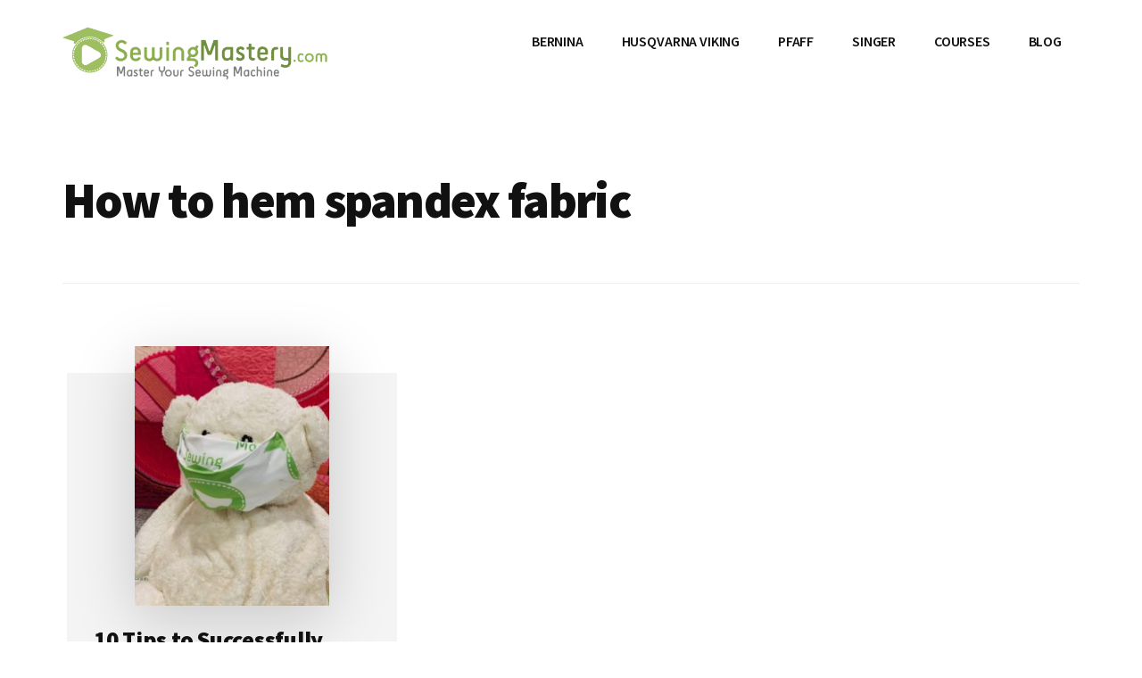

--- FILE ---
content_type: text/html; charset=UTF-8
request_url: https://sewingmastery.com/tag/how-to-hem-spandex-fabric/
body_size: 9096
content:
<!DOCTYPE html>
<html dir="ltr" lang="en-US" prefix="og: https://ogp.me/ns#">
<head >
<meta charset="UTF-8" />
<meta name="viewport" content="width=device-width, initial-scale=1" />
<title>How to hem spandex fabric | Sewing Mastery</title>
	<style>img:is([sizes="auto" i], [sizes^="auto," i]) { contain-intrinsic-size: 3000px 1500px }</style>
	
		<!-- All in One SEO 4.8.3.2 - aioseo.com -->
	<meta name="robots" content="max-image-preview:large" />
	<meta name="keywords" content="best sewing machine for lycra,how to edge lycra,how to hem spandex fabric,how to sew lycra on a sewing machine,how to sew lycra on an overlock,how to sew on lycra,how to sew spandex,how to sew spandex leggings,how to sew spandex on a sewing machine,how to sew spandex on an overlock,how to sew stretch fabric,lycra fabric,needles for sewing lycra fabric,needles for sewing spandex,sewing machine settings for spandex,sewing machine settings for stretchy fabric,thread for sewing spandex" />
	<link rel="canonical" href="https://sewingmastery.com/tag/how-to-hem-spandex-fabric/" />
	<meta name="generator" content="All in One SEO (AIOSEO) 4.8.3.2" />
		<script type="application/ld+json" class="aioseo-schema">
			{"@context":"https:\/\/schema.org","@graph":[{"@type":"BreadcrumbList","@id":"https:\/\/sewingmastery.com\/tag\/how-to-hem-spandex-fabric\/#breadcrumblist","itemListElement":[{"@type":"ListItem","@id":"https:\/\/sewingmastery.com#listItem","position":1,"name":"Home","item":"https:\/\/sewingmastery.com","nextItem":{"@type":"ListItem","@id":"https:\/\/sewingmastery.com\/tag\/how-to-hem-spandex-fabric\/#listItem","name":"How to hem spandex fabric"}},{"@type":"ListItem","@id":"https:\/\/sewingmastery.com\/tag\/how-to-hem-spandex-fabric\/#listItem","position":2,"name":"How to hem spandex fabric","previousItem":{"@type":"ListItem","@id":"https:\/\/sewingmastery.com#listItem","name":"Home"}}]},{"@type":"CollectionPage","@id":"https:\/\/sewingmastery.com\/tag\/how-to-hem-spandex-fabric\/#collectionpage","url":"https:\/\/sewingmastery.com\/tag\/how-to-hem-spandex-fabric\/","name":"How to hem spandex fabric | Sewing Mastery","inLanguage":"en-US","isPartOf":{"@id":"https:\/\/sewingmastery.com\/#website"},"breadcrumb":{"@id":"https:\/\/sewingmastery.com\/tag\/how-to-hem-spandex-fabric\/#breadcrumblist"}},{"@type":"Organization","@id":"https:\/\/sewingmastery.com\/#organization","name":"SewingMastery.com","description":"Master Your Sewing Machine","url":"https:\/\/sewingmastery.com\/","logo":{"@type":"ImageObject","url":"https:\/\/sewingmastery.com\/wp-content\/uploads\/2016\/11\/sewing-master-header-logo-300x78.png","@id":"https:\/\/sewingmastery.com\/tag\/how-to-hem-spandex-fabric\/#organizationLogo","width":300,"height":78},"image":{"@id":"https:\/\/sewingmastery.com\/tag\/how-to-hem-spandex-fabric\/#organizationLogo"},"sameAs":["https:\/\/www.facebook.com\/SewingMastery\/","https:\/\/twitter.com\/SewingMastery","https:\/\/www.instagram.com\/sewingmastery\/","https:\/\/www.youtube.com\/heirloomcreations"]},{"@type":"WebSite","@id":"https:\/\/sewingmastery.com\/#website","url":"https:\/\/sewingmastery.com\/","name":"Sewing Mastery","description":"Master Your Sewing Machine","inLanguage":"en-US","publisher":{"@id":"https:\/\/sewingmastery.com\/#organization"}}]}
		</script>
		<!-- All in One SEO -->

<link rel='dns-prefetch' href='//www.googletagmanager.com' />
<link rel='dns-prefetch' href='//fonts.googleapis.com' />
<link rel="alternate" type="application/rss+xml" title="Sewing Mastery &raquo; Feed" href="https://sewingmastery.com/feed/" />
<link rel="alternate" type="application/rss+xml" title="Sewing Mastery &raquo; Comments Feed" href="https://sewingmastery.com/comments/feed/" />
<link rel="alternate" type="application/rss+xml" title="Sewing Mastery &raquo; How to hem spandex fabric Tag Feed" href="https://sewingmastery.com/tag/how-to-hem-spandex-fabric/feed/" />
<script>
window._wpemojiSettings = {"baseUrl":"https:\/\/s.w.org\/images\/core\/emoji\/16.0.1\/72x72\/","ext":".png","svgUrl":"https:\/\/s.w.org\/images\/core\/emoji\/16.0.1\/svg\/","svgExt":".svg","source":{"concatemoji":"https:\/\/sewingmastery.com\/wp-includes\/js\/wp-emoji-release.min.js?ver=6.8.3"}};
/*! This file is auto-generated */
!function(s,n){var o,i,e;function c(e){try{var t={supportTests:e,timestamp:(new Date).valueOf()};sessionStorage.setItem(o,JSON.stringify(t))}catch(e){}}function p(e,t,n){e.clearRect(0,0,e.canvas.width,e.canvas.height),e.fillText(t,0,0);var t=new Uint32Array(e.getImageData(0,0,e.canvas.width,e.canvas.height).data),a=(e.clearRect(0,0,e.canvas.width,e.canvas.height),e.fillText(n,0,0),new Uint32Array(e.getImageData(0,0,e.canvas.width,e.canvas.height).data));return t.every(function(e,t){return e===a[t]})}function u(e,t){e.clearRect(0,0,e.canvas.width,e.canvas.height),e.fillText(t,0,0);for(var n=e.getImageData(16,16,1,1),a=0;a<n.data.length;a++)if(0!==n.data[a])return!1;return!0}function f(e,t,n,a){switch(t){case"flag":return n(e,"\ud83c\udff3\ufe0f\u200d\u26a7\ufe0f","\ud83c\udff3\ufe0f\u200b\u26a7\ufe0f")?!1:!n(e,"\ud83c\udde8\ud83c\uddf6","\ud83c\udde8\u200b\ud83c\uddf6")&&!n(e,"\ud83c\udff4\udb40\udc67\udb40\udc62\udb40\udc65\udb40\udc6e\udb40\udc67\udb40\udc7f","\ud83c\udff4\u200b\udb40\udc67\u200b\udb40\udc62\u200b\udb40\udc65\u200b\udb40\udc6e\u200b\udb40\udc67\u200b\udb40\udc7f");case"emoji":return!a(e,"\ud83e\udedf")}return!1}function g(e,t,n,a){var r="undefined"!=typeof WorkerGlobalScope&&self instanceof WorkerGlobalScope?new OffscreenCanvas(300,150):s.createElement("canvas"),o=r.getContext("2d",{willReadFrequently:!0}),i=(o.textBaseline="top",o.font="600 32px Arial",{});return e.forEach(function(e){i[e]=t(o,e,n,a)}),i}function t(e){var t=s.createElement("script");t.src=e,t.defer=!0,s.head.appendChild(t)}"undefined"!=typeof Promise&&(o="wpEmojiSettingsSupports",i=["flag","emoji"],n.supports={everything:!0,everythingExceptFlag:!0},e=new Promise(function(e){s.addEventListener("DOMContentLoaded",e,{once:!0})}),new Promise(function(t){var n=function(){try{var e=JSON.parse(sessionStorage.getItem(o));if("object"==typeof e&&"number"==typeof e.timestamp&&(new Date).valueOf()<e.timestamp+604800&&"object"==typeof e.supportTests)return e.supportTests}catch(e){}return null}();if(!n){if("undefined"!=typeof Worker&&"undefined"!=typeof OffscreenCanvas&&"undefined"!=typeof URL&&URL.createObjectURL&&"undefined"!=typeof Blob)try{var e="postMessage("+g.toString()+"("+[JSON.stringify(i),f.toString(),p.toString(),u.toString()].join(",")+"));",a=new Blob([e],{type:"text/javascript"}),r=new Worker(URL.createObjectURL(a),{name:"wpTestEmojiSupports"});return void(r.onmessage=function(e){c(n=e.data),r.terminate(),t(n)})}catch(e){}c(n=g(i,f,p,u))}t(n)}).then(function(e){for(var t in e)n.supports[t]=e[t],n.supports.everything=n.supports.everything&&n.supports[t],"flag"!==t&&(n.supports.everythingExceptFlag=n.supports.everythingExceptFlag&&n.supports[t]);n.supports.everythingExceptFlag=n.supports.everythingExceptFlag&&!n.supports.flag,n.DOMReady=!1,n.readyCallback=function(){n.DOMReady=!0}}).then(function(){return e}).then(function(){var e;n.supports.everything||(n.readyCallback(),(e=n.source||{}).concatemoji?t(e.concatemoji):e.wpemoji&&e.twemoji&&(t(e.twemoji),t(e.wpemoji)))}))}((window,document),window._wpemojiSettings);
</script>
<link rel='stylesheet' id='genesis-blocks-style-css-css' href='https://sewingmastery.com/wp-content/plugins/genesis-blocks/dist/style-blocks.build.css?ver=1744728698' media='all' />
<link rel='stylesheet' id='authority-pro-css' href='https://sewingmastery.com/wp-content/themes/authority-pro/style.css?ver=1.5.0' media='all' />
<style id='authority-pro-inline-css'>

		.single .content .entry-content > p:first-of-type {
			color: #111111;
			font-size: 20px;
			font-style: italic;
			line-height: 1.7;
			margin: 0 0 35px;
		}
		
		a,
		h4,
		h5,
		button,
		input[type="button"],
		input[type="reset"],
		input[type="submit"],		
		.authority-subtitle,
		.button,
		.genesis-nav-menu .highlight a,
		.more-link,
		.entry-title a:focus,
		.entry-title a:hover,
		.genesis-nav-menu a:focus,
		.genesis-nav-menu a:hover,
		.genesis-nav-menu .current-menu-item > a,
		.genesis-nav-menu .sub-menu .current-menu-item > a:focus,
		.genesis-nav-menu .sub-menu .current-menu-item > a:hover,
		.genesis-responsive-menu .genesis-nav-menu a:focus,
		.genesis-responsive-menu .genesis-nav-menu a:hover,
		.menu-toggle:focus,
		.menu-toggle:hover,
		.site-container div.wpforms-container-full .wpforms-form input[type="submit"],
		.site-container div.wpforms-container-full .wpforms-form button[type="submit"],
		.sub-menu-toggle:focus,
		.sub-menu-toggle:hover {
			color: #a6bc67;
		}

		button,
		input[type="button"],
		input[type="reset"],
		input[type="submit"],
		.button,
		.genesis-nav-menu .highlight a,
		.more-link,
		.site-container div.wpforms-container-full .wpforms-form input[type="submit"],
		.site-container div.wpforms-container-full .wpforms-form button[type="submit"] {
			border-color: #a6bc67;
		}

		.enews-widget::after,
		.sidebar .enews-widget:nth-child(2n+1)::after {
			background: #a6bc67;
		}

		button.primary,
		input[type="button"].primary,
		input[type="reset"].primary,
		input[type="submit"].primary,
		.authority-top-banner,
		.button.primary,
		.more-link,
		.sidebar .enews-widget input[type="submit"],
		.enews-widget input[type="submit"] {
			background-color: #a6bc67;
			color: #000000;
		}

		.authority-top-banner a,
		.authority-top-banner a:focus,
		.authority-top-banner a:hover,
		#authority-top-banner-close,
		#authority-top-banner-close:focus,
		#authority-top-banner-close:hover {
			color: #000000;
		}

		.archive-pagination .pagination-next > a,
		.archive-pagination .pagination-previous > a,
		.menu-toggle,
		.sub-menu-toggle {
			border-color: #a6bc67;
			color: #a6bc67;
		}

		a.button:focus,
		a.button:hover,
		button:focus,
		button:hover,
		input[type="button"]:focus,
		input[type="button"]:hover,
		input[type="reset"]:focus,
		input[type="reset"]:hover,
		input[type="submit"]:focus,
		input[type="submit"]:hover,
		.archive-pagination li a:focus,
		.archive-pagination li a:hover,
		.archive-pagination .active a,
		.archive-pagination .pagination-next > a:focus,
		.archive-pagination .pagination-next > a:hover,
		.archive-pagination .pagination-previous > a:focus,
		.archive-pagination .pagination-previous > a:hover,
		.button:focus,
		.button:hover,
		.enews-widget input[type="submit"]:focus,
		.enews-widget input[type="submit"]:hover,
		.genesis-nav-menu .highlight a:focus,
		.genesis-nav-menu .highlight a:hover,
		.menu-toggle:focus,
		.menu-toggle:hover,
		.more-link:focus,
		.more-link:hover,
		.sidebar .enews-widget input[type="submit"]:focus,
		.sidebar .enews-widget input[type="submit"]:hover,
		.site-container div.wpforms-container-full .wpforms-form input[type="submit"]:focus,
		.site-container div.wpforms-container-full .wpforms-form input[type="submit"]:hover,
		.site-container div.wpforms-container-full .wpforms-form button[type="submit"]:focus,
		.site-container div.wpforms-container-full .wpforms-form button[type="submit"]:hover,
		.sub-menu-toggle:focus,
		.sub-menu-toggle:hover {
			background-color: #bad07b;
			border-color: #bad07b;
			color: #000000;
		}
		
</style>
<style id='wp-emoji-styles-inline-css'>

	img.wp-smiley, img.emoji {
		display: inline !important;
		border: none !important;
		box-shadow: none !important;
		height: 1em !important;
		width: 1em !important;
		margin: 0 0.07em !important;
		vertical-align: -0.1em !important;
		background: none !important;
		padding: 0 !important;
	}
</style>
<link rel='stylesheet' id='wp-block-library-css' href='https://sewingmastery.com/wp-includes/css/dist/block-library/style.min.css?ver=6.8.3' media='all' />
<style id='classic-theme-styles-inline-css'>
/*! This file is auto-generated */
.wp-block-button__link{color:#fff;background-color:#32373c;border-radius:9999px;box-shadow:none;text-decoration:none;padding:calc(.667em + 2px) calc(1.333em + 2px);font-size:1.125em}.wp-block-file__button{background:#32373c;color:#fff;text-decoration:none}
</style>
<style id='global-styles-inline-css'>
:root{--wp--preset--aspect-ratio--square: 1;--wp--preset--aspect-ratio--4-3: 4/3;--wp--preset--aspect-ratio--3-4: 3/4;--wp--preset--aspect-ratio--3-2: 3/2;--wp--preset--aspect-ratio--2-3: 2/3;--wp--preset--aspect-ratio--16-9: 16/9;--wp--preset--aspect-ratio--9-16: 9/16;--wp--preset--color--black: #000000;--wp--preset--color--cyan-bluish-gray: #abb8c3;--wp--preset--color--white: #ffffff;--wp--preset--color--pale-pink: #f78da7;--wp--preset--color--vivid-red: #cf2e2e;--wp--preset--color--luminous-vivid-orange: #ff6900;--wp--preset--color--luminous-vivid-amber: #fcb900;--wp--preset--color--light-green-cyan: #7bdcb5;--wp--preset--color--vivid-green-cyan: #00d084;--wp--preset--color--pale-cyan-blue: #8ed1fc;--wp--preset--color--vivid-cyan-blue: #0693e3;--wp--preset--color--vivid-purple: #9b51e0;--wp--preset--color--theme-primary: #a6bc67;--wp--preset--gradient--vivid-cyan-blue-to-vivid-purple: linear-gradient(135deg,rgba(6,147,227,1) 0%,rgb(155,81,224) 100%);--wp--preset--gradient--light-green-cyan-to-vivid-green-cyan: linear-gradient(135deg,rgb(122,220,180) 0%,rgb(0,208,130) 100%);--wp--preset--gradient--luminous-vivid-amber-to-luminous-vivid-orange: linear-gradient(135deg,rgba(252,185,0,1) 0%,rgba(255,105,0,1) 100%);--wp--preset--gradient--luminous-vivid-orange-to-vivid-red: linear-gradient(135deg,rgba(255,105,0,1) 0%,rgb(207,46,46) 100%);--wp--preset--gradient--very-light-gray-to-cyan-bluish-gray: linear-gradient(135deg,rgb(238,238,238) 0%,rgb(169,184,195) 100%);--wp--preset--gradient--cool-to-warm-spectrum: linear-gradient(135deg,rgb(74,234,220) 0%,rgb(151,120,209) 20%,rgb(207,42,186) 40%,rgb(238,44,130) 60%,rgb(251,105,98) 80%,rgb(254,248,76) 100%);--wp--preset--gradient--blush-light-purple: linear-gradient(135deg,rgb(255,206,236) 0%,rgb(152,150,240) 100%);--wp--preset--gradient--blush-bordeaux: linear-gradient(135deg,rgb(254,205,165) 0%,rgb(254,45,45) 50%,rgb(107,0,62) 100%);--wp--preset--gradient--luminous-dusk: linear-gradient(135deg,rgb(255,203,112) 0%,rgb(199,81,192) 50%,rgb(65,88,208) 100%);--wp--preset--gradient--pale-ocean: linear-gradient(135deg,rgb(255,245,203) 0%,rgb(182,227,212) 50%,rgb(51,167,181) 100%);--wp--preset--gradient--electric-grass: linear-gradient(135deg,rgb(202,248,128) 0%,rgb(113,206,126) 100%);--wp--preset--gradient--midnight: linear-gradient(135deg,rgb(2,3,129) 0%,rgb(40,116,252) 100%);--wp--preset--font-size--small: 12px;--wp--preset--font-size--medium: 20px;--wp--preset--font-size--large: 20px;--wp--preset--font-size--x-large: 42px;--wp--preset--font-size--normal: 16px;--wp--preset--font-size--larger: 24px;--wp--preset--spacing--20: 0.44rem;--wp--preset--spacing--30: 0.67rem;--wp--preset--spacing--40: 1rem;--wp--preset--spacing--50: 1.5rem;--wp--preset--spacing--60: 2.25rem;--wp--preset--spacing--70: 3.38rem;--wp--preset--spacing--80: 5.06rem;--wp--preset--shadow--natural: 6px 6px 9px rgba(0, 0, 0, 0.2);--wp--preset--shadow--deep: 12px 12px 50px rgba(0, 0, 0, 0.4);--wp--preset--shadow--sharp: 6px 6px 0px rgba(0, 0, 0, 0.2);--wp--preset--shadow--outlined: 6px 6px 0px -3px rgba(255, 255, 255, 1), 6px 6px rgba(0, 0, 0, 1);--wp--preset--shadow--crisp: 6px 6px 0px rgba(0, 0, 0, 1);}:where(.is-layout-flex){gap: 0.5em;}:where(.is-layout-grid){gap: 0.5em;}body .is-layout-flex{display: flex;}.is-layout-flex{flex-wrap: wrap;align-items: center;}.is-layout-flex > :is(*, div){margin: 0;}body .is-layout-grid{display: grid;}.is-layout-grid > :is(*, div){margin: 0;}:where(.wp-block-columns.is-layout-flex){gap: 2em;}:where(.wp-block-columns.is-layout-grid){gap: 2em;}:where(.wp-block-post-template.is-layout-flex){gap: 1.25em;}:where(.wp-block-post-template.is-layout-grid){gap: 1.25em;}.has-black-color{color: var(--wp--preset--color--black) !important;}.has-cyan-bluish-gray-color{color: var(--wp--preset--color--cyan-bluish-gray) !important;}.has-white-color{color: var(--wp--preset--color--white) !important;}.has-pale-pink-color{color: var(--wp--preset--color--pale-pink) !important;}.has-vivid-red-color{color: var(--wp--preset--color--vivid-red) !important;}.has-luminous-vivid-orange-color{color: var(--wp--preset--color--luminous-vivid-orange) !important;}.has-luminous-vivid-amber-color{color: var(--wp--preset--color--luminous-vivid-amber) !important;}.has-light-green-cyan-color{color: var(--wp--preset--color--light-green-cyan) !important;}.has-vivid-green-cyan-color{color: var(--wp--preset--color--vivid-green-cyan) !important;}.has-pale-cyan-blue-color{color: var(--wp--preset--color--pale-cyan-blue) !important;}.has-vivid-cyan-blue-color{color: var(--wp--preset--color--vivid-cyan-blue) !important;}.has-vivid-purple-color{color: var(--wp--preset--color--vivid-purple) !important;}.has-black-background-color{background-color: var(--wp--preset--color--black) !important;}.has-cyan-bluish-gray-background-color{background-color: var(--wp--preset--color--cyan-bluish-gray) !important;}.has-white-background-color{background-color: var(--wp--preset--color--white) !important;}.has-pale-pink-background-color{background-color: var(--wp--preset--color--pale-pink) !important;}.has-vivid-red-background-color{background-color: var(--wp--preset--color--vivid-red) !important;}.has-luminous-vivid-orange-background-color{background-color: var(--wp--preset--color--luminous-vivid-orange) !important;}.has-luminous-vivid-amber-background-color{background-color: var(--wp--preset--color--luminous-vivid-amber) !important;}.has-light-green-cyan-background-color{background-color: var(--wp--preset--color--light-green-cyan) !important;}.has-vivid-green-cyan-background-color{background-color: var(--wp--preset--color--vivid-green-cyan) !important;}.has-pale-cyan-blue-background-color{background-color: var(--wp--preset--color--pale-cyan-blue) !important;}.has-vivid-cyan-blue-background-color{background-color: var(--wp--preset--color--vivid-cyan-blue) !important;}.has-vivid-purple-background-color{background-color: var(--wp--preset--color--vivid-purple) !important;}.has-black-border-color{border-color: var(--wp--preset--color--black) !important;}.has-cyan-bluish-gray-border-color{border-color: var(--wp--preset--color--cyan-bluish-gray) !important;}.has-white-border-color{border-color: var(--wp--preset--color--white) !important;}.has-pale-pink-border-color{border-color: var(--wp--preset--color--pale-pink) !important;}.has-vivid-red-border-color{border-color: var(--wp--preset--color--vivid-red) !important;}.has-luminous-vivid-orange-border-color{border-color: var(--wp--preset--color--luminous-vivid-orange) !important;}.has-luminous-vivid-amber-border-color{border-color: var(--wp--preset--color--luminous-vivid-amber) !important;}.has-light-green-cyan-border-color{border-color: var(--wp--preset--color--light-green-cyan) !important;}.has-vivid-green-cyan-border-color{border-color: var(--wp--preset--color--vivid-green-cyan) !important;}.has-pale-cyan-blue-border-color{border-color: var(--wp--preset--color--pale-cyan-blue) !important;}.has-vivid-cyan-blue-border-color{border-color: var(--wp--preset--color--vivid-cyan-blue) !important;}.has-vivid-purple-border-color{border-color: var(--wp--preset--color--vivid-purple) !important;}.has-vivid-cyan-blue-to-vivid-purple-gradient-background{background: var(--wp--preset--gradient--vivid-cyan-blue-to-vivid-purple) !important;}.has-light-green-cyan-to-vivid-green-cyan-gradient-background{background: var(--wp--preset--gradient--light-green-cyan-to-vivid-green-cyan) !important;}.has-luminous-vivid-amber-to-luminous-vivid-orange-gradient-background{background: var(--wp--preset--gradient--luminous-vivid-amber-to-luminous-vivid-orange) !important;}.has-luminous-vivid-orange-to-vivid-red-gradient-background{background: var(--wp--preset--gradient--luminous-vivid-orange-to-vivid-red) !important;}.has-very-light-gray-to-cyan-bluish-gray-gradient-background{background: var(--wp--preset--gradient--very-light-gray-to-cyan-bluish-gray) !important;}.has-cool-to-warm-spectrum-gradient-background{background: var(--wp--preset--gradient--cool-to-warm-spectrum) !important;}.has-blush-light-purple-gradient-background{background: var(--wp--preset--gradient--blush-light-purple) !important;}.has-blush-bordeaux-gradient-background{background: var(--wp--preset--gradient--blush-bordeaux) !important;}.has-luminous-dusk-gradient-background{background: var(--wp--preset--gradient--luminous-dusk) !important;}.has-pale-ocean-gradient-background{background: var(--wp--preset--gradient--pale-ocean) !important;}.has-electric-grass-gradient-background{background: var(--wp--preset--gradient--electric-grass) !important;}.has-midnight-gradient-background{background: var(--wp--preset--gradient--midnight) !important;}.has-small-font-size{font-size: var(--wp--preset--font-size--small) !important;}.has-medium-font-size{font-size: var(--wp--preset--font-size--medium) !important;}.has-large-font-size{font-size: var(--wp--preset--font-size--large) !important;}.has-x-large-font-size{font-size: var(--wp--preset--font-size--x-large) !important;}
:where(.wp-block-post-template.is-layout-flex){gap: 1.25em;}:where(.wp-block-post-template.is-layout-grid){gap: 1.25em;}
:where(.wp-block-columns.is-layout-flex){gap: 2em;}:where(.wp-block-columns.is-layout-grid){gap: 2em;}
:root :where(.wp-block-pullquote){font-size: 1.5em;line-height: 1.6;}
</style>
<link rel='stylesheet' id='authority-fonts-css' href='//fonts.googleapis.com/css?family=Source+Sans+Pro%3A600%2C700%2C900%7CLibre+Baskerville%3A400%2C400italic%2C700&#038;ver=1.5.0' media='all' />
<link rel='stylesheet' id='dashicons-css' href='https://sewingmastery.com/wp-includes/css/dashicons.min.css?ver=6.8.3' media='all' />
<link rel='stylesheet' id='authority-pro-gutenberg-css' href='https://sewingmastery.com/wp-content/themes/authority-pro/lib/gutenberg/front-end.css?ver=1.5.0' media='all' />
<style id='authority-pro-gutenberg-inline-css'>
.gb-block-post-grid a.gb-block-post-grid-more-link,
.gb-block-post-grid .gb-post-grid-items .gb-block-post-grid-title a:focus,
.gb-block-post-grid .gb-post-grid-items .gb-block-post-grid-title a:hover,
.wp-block-image.vertical-caption figcaption a:focus,
.wp-block-image.vertical-caption figcaption a:hover {
	color: #a6bc67;
}

.site-container .gb-button,
.site-container .gb-newsletter-submit,
.site-container .gb-newsletter-submit:hover,
.site-container .wp-block-button .wp-block-button__link,
.wp-block-media-text .wp-block-media-text__media::after,
.wp-block-image.stylized-background::after {
	background-color: #a6bc67;
}

.site-container .gb-button,
.wp-block-button .wp-block-button__link:not(.has-background),
.wp-block-button .wp-block-button__link:not(.has-background):focus,
.wp-block-button .wp-block-button__link:not(.has-background):hover {
	color: #000000;
}

.site-container .wp-block-button.is-style-outline .wp-block-button__link {
	color: #a6bc67;
}

.site-container .wp-block-button.is-style-outline .wp-block-button__link:focus,
.site-container .wp-block-button.is-style-outline .wp-block-button__link:hover {
	color: #c9df8a;
}

.site-container .wp-block-pullquote.is-style-solid-color {
	background-color: #a6bc67;
}		.site-container .has-small-font-size {
			font-size: 12px;
		}		.site-container .has-normal-font-size {
			font-size: 16px;
		}		.site-container .has-large-font-size {
			font-size: 20px;
		}		.site-container .has-larger-font-size {
			font-size: 24px;
		}		.site-container .has-theme-primary-color,
		.site-container .wp-block-button .wp-block-button__link.has-theme-primary-color,
		.site-container .wp-block-button.is-style-outline .wp-block-button__link.has-theme-primary-color {
			color: #a6bc67;
		}

		.site-container .has-theme-primary-background-color,
		.site-container .wp-block-button .wp-block-button__link.has-theme-primary-background-color,
		.site-container .wp-block-pullquote.is-style-solid-color.has-theme-primary-background-color {
			background-color: #a6bc67;
		}
</style>
<link rel='stylesheet' id='__EPYT__style-css' href='https://sewingmastery.com/wp-content/plugins/youtube-embed-plus-pro/styles/ytprefs.min.css?ver=14.2.3' media='all' />
<style id='__EPYT__style-inline-css'>

                .epyt-gallery-thumb {
                        width: 33.333%;
                }
                
</style>
<link rel='stylesheet' id='__disptype__-css' href='https://sewingmastery.com/wp-content/plugins/youtube-embed-plus-pro/scripts/lity.min.css?ver=14.2.3' media='all' />
<script src="https://sewingmastery.com/wp-includes/js/jquery/jquery.min.js?ver=3.7.1" id="jquery-core-js"></script>
<script src="https://sewingmastery.com/wp-includes/js/jquery/jquery-migrate.min.js?ver=3.4.1" id="jquery-migrate-js"></script>

<!-- Google tag (gtag.js) snippet added by Site Kit -->

<!-- Google Analytics snippet added by Site Kit -->
<script src="https://www.googletagmanager.com/gtag/js?id=G-K0HEBTRD91" id="google_gtagjs-js" async></script>
<script id="google_gtagjs-js-after">
window.dataLayer = window.dataLayer || [];function gtag(){dataLayer.push(arguments);}
gtag("set","linker",{"domains":["sewingmastery.com"]});
gtag("js", new Date());
gtag("set", "developer_id.dZTNiMT", true);
gtag("config", "G-K0HEBTRD91");
</script>

<!-- End Google tag (gtag.js) snippet added by Site Kit -->
<script src="https://sewingmastery.com/wp-content/plugins/youtube-embed-plus-pro/scripts/lity.min.js?ver=14.2.3" id="__dispload__-js"></script>
<script id="__ytprefs__-js-extra">
var _EPYT_ = {"ajaxurl":"https:\/\/sewingmastery.com\/wp-admin\/admin-ajax.php","security":"ab68e0a5b6","gallery_scrolloffset":"20","eppathtoscripts":"https:\/\/sewingmastery.com\/wp-content\/plugins\/youtube-embed-plus-pro\/scripts\/","eppath":"https:\/\/sewingmastery.com\/wp-content\/plugins\/youtube-embed-plus-pro\/","epresponsiveselector":"[\"iframe.__youtube_prefs_widget__\"]","epdovol":"1","version":"14.2.3","evselector":"iframe.__youtube_prefs__[src], iframe[src*=\"youtube.com\/embed\/\"], iframe[src*=\"youtube-nocookie.com\/embed\/\"]","ajax_compat":"","maxres_facade":"eager","ytapi_load":"light","pause_others":"","stopMobileBuffer":"1","facade_mode":"","not_live_on_channel":"","not_live_showtime":"180"};
</script>
<script src="https://sewingmastery.com/wp-content/plugins/youtube-embed-plus-pro/scripts/ytprefs.min.js?ver=14.2.3" id="__ytprefs__-js"></script>
<link rel="https://api.w.org/" href="https://sewingmastery.com/wp-json/" /><link rel="alternate" title="JSON" type="application/json" href="https://sewingmastery.com/wp-json/wp/v2/tags/273" /><link rel="EditURI" type="application/rsd+xml" title="RSD" href="https://sewingmastery.com/xmlrpc.php?rsd" />
<meta name="generator" content="Site Kit by Google 1.154.0" /><link rel="pingback" href="https://sewingmastery.com/xmlrpc.php" />
<link rel="icon" href="https://sewingmastery.com/wp-content/uploads/2016/11/sewing-master-fav.gif" sizes="32x32" />
<link rel="icon" href="https://sewingmastery.com/wp-content/uploads/2016/11/sewing-master-fav.gif" sizes="192x192" />
<link rel="apple-touch-icon" href="https://sewingmastery.com/wp-content/uploads/2016/11/sewing-master-fav.gif" />
<meta name="msapplication-TileImage" content="https://sewingmastery.com/wp-content/uploads/2016/11/sewing-master-fav.gif" />
</head>
<body class="archive tag tag-how-to-hem-spandex-fabric tag-273 wp-custom-logo wp-embed-responsive wp-theme-genesis wp-child-theme-authority-pro header-full-width authority-grid genesis-breadcrumbs-hidden has-featured-images" itemscope itemtype="https://schema.org/WebPage"><ul class="genesis-skip-link"><li><a href="#genesis-content" class="screen-reader-shortcut"> Skip to main content</a></li></ul><div class="site-container"><h2 id="additional-menu-label" class="screen-reader-text">Additional menu</h2><header class="site-header" itemscope itemtype="https://schema.org/WPHeader"><div class="wrap"><div class="title-area"><a href="https://sewingmastery.com/" class="custom-logo-link" rel="home"><img width="300" height="78" src="https://sewingmastery.com/wp-content/uploads/2016/11/sewing-master-header-logo-300x78.png" class="custom-logo" alt="Sewing Mastery" decoding="async" /></a><p class="site-title" itemprop="headline">Sewing Mastery</p><p class="site-description" itemprop="description">Master Your Sewing Machine</p></div><nav class="nav-primary" aria-label="Main" itemscope itemtype="https://schema.org/SiteNavigationElement" id="genesis-nav-primary"><div class="wrap"><ul id="menu-header-menu" class="menu genesis-nav-menu menu-primary js-superfish"><li id="menu-item-15" class="menu-item menu-item-type-post_type menu-item-object-page menu-item-15"><a href="https://sewingmastery.com/bernina/" itemprop="url"><span itemprop="name">BERNINA</span></a></li>
<li id="menu-item-14" class="menu-item menu-item-type-post_type menu-item-object-page menu-item-14"><a href="https://sewingmastery.com/husqvarnaviking/" itemprop="url"><span itemprop="name">HUSQVARNA VIKING</span></a></li>
<li id="menu-item-218" class="menu-item menu-item-type-post_type menu-item-object-page menu-item-218"><a href="https://sewingmastery.com/pfaff/" itemprop="url"><span itemprop="name">PFAFF</span></a></li>
<li id="menu-item-1126" class="menu-item menu-item-type-post_type menu-item-object-page menu-item-1126"><a href="https://sewingmastery.com/singer-sewing-machines/" itemprop="url"><span itemprop="name">SINGER</span></a></li>
<li id="menu-item-849" class="menu-item menu-item-type-post_type menu-item-object-page menu-item-849"><a href="https://sewingmastery.com/courses/" itemprop="url"><span itemprop="name">COURSES</span></a></li>
<li id="menu-item-150" class="menu-item menu-item-type-post_type menu-item-object-page current_page_parent menu-item-150"><a href="https://sewingmastery.com/blog/" itemprop="url"><span itemprop="name">BLOG</span></a></li>
</ul></div></nav></div></header><div class="site-inner"><div class="archive-description taxonomy-archive-description taxonomy-description"><h1 class="archive-title">How to hem spandex fabric</h1></div><div class="content-sidebar-wrap"><main class="content" id="genesis-content"><article class="post-1289 post type-post status-publish format-standard has-post-thumbnail category-tips tag-best-sewing-machine-for-lycra tag-how-to-edge-lycra tag-how-to-hem-spandex-fabric tag-how-to-sew-lycra-on-a-sewing-machine tag-how-to-sew-lycra-on-an-overlock tag-how-to-sew-on-lycra tag-how-to-sew-spandex tag-how-to-sew-spandex-leggings tag-how-to-sew-spandex-on-a-sewing-machine tag-how-to-sew-spandex-on-an-overlock tag-how-to-sew-stretch-fabric tag-lycra-fabric tag-needles-for-sewing-lycra-fabric tag-needles-for-sewing-spandex tag-sewing-machine-settings-for-spandex tag-sewing-machine-settings-for-stretchy-fabric tag-thread-for-sewing-spandex entry" aria-label="10 Tips to Successfully Sew on Lycra or Spandex Fabric" itemscope itemtype="https://schema.org/CreativeWork"><div class="authority-featured-image authority-image-aligncenter"><a class="entry-image-link" href="https://sewingmastery.com/10-tips-to-successfully-sew-on-lycra-or-spandex-fabric/" aria-hidden="true" tabindex="-1"><img width="218" height="290" src="https://sewingmastery.com/wp-content/uploads/2020/09/How-to-Sew-on-Lycra-4-scaled.jpeg" class="aligncenter post-image entry-image" alt="" itemprop="image" decoding="async" srcset="https://sewingmastery.com/wp-content/uploads/2020/09/How-to-Sew-on-Lycra-4-scaled.jpeg 1920w, https://sewingmastery.com/wp-content/uploads/2020/09/How-to-Sew-on-Lycra-4-225x300.jpeg 225w, https://sewingmastery.com/wp-content/uploads/2020/09/How-to-Sew-on-Lycra-4-768x1024.jpeg 768w, https://sewingmastery.com/wp-content/uploads/2020/09/How-to-Sew-on-Lycra-4-1152x1536.jpeg 1152w, https://sewingmastery.com/wp-content/uploads/2020/09/How-to-Sew-on-Lycra-4-1536x2048.jpeg 1536w" sizes="(max-width: 218px) 100vw, 218px" /></a></div><header class="entry-header"><h2 class="entry-title" itemprop="headline"><a class="entry-title-link" rel="bookmark" href="https://sewingmastery.com/10-tips-to-successfully-sew-on-lycra-or-spandex-fabric/">10 Tips to Successfully Sew on Lycra or Spandex Fabric</a></h2>
<p class="entry-meta">posted on <time class="entry-time" itemprop="datePublished" datetime="2020-09-17T17:21:13+00:00"></time></p></header><div class="entry-content" itemprop="text"><p>Sewing on stretchy, slippery fabric such as Lycra or spandex fabric is NOT a beginner project. But, with these 10 sewing tips, you are guaranteed to have a fighting chance.



A Quick Vocabulary &#x02026;</p><p class="more-link-wrap"><a href="https://sewingmastery.com/10-tips-to-successfully-sew-on-lycra-or-spandex-fabric/">Continue Reading <span class="screen-reader-text">about 10 Tips to Successfully Sew on Lycra or Spandex Fabric</span> &#x2192;</a></p></div><footer class="entry-footer"><p class="entry-meta"><span class="entry-categories">Filed Under: <a href="https://sewingmastery.com/category/tips/" rel="category tag">Tips</a></span> <span class="entry-tags">Tagged With: <a href="https://sewingmastery.com/tag/best-sewing-machine-for-lycra/" rel="tag">Best sewing machine for lycra</a>, <a href="https://sewingmastery.com/tag/how-to-edge-lycra/" rel="tag">How to edge lycra</a>, <a href="https://sewingmastery.com/tag/how-to-hem-spandex-fabric/" rel="tag">How to hem spandex fabric</a>, <a href="https://sewingmastery.com/tag/how-to-sew-lycra-on-a-sewing-machine/" rel="tag">How to sew lycra on a sewing machine</a>, <a href="https://sewingmastery.com/tag/how-to-sew-lycra-on-an-overlock/" rel="tag">How to sew lycra on an overlock</a>, <a href="https://sewingmastery.com/tag/how-to-sew-on-lycra/" rel="tag">How to sew on lycra</a>, <a href="https://sewingmastery.com/tag/how-to-sew-spandex/" rel="tag">How to sew spandex</a>, <a href="https://sewingmastery.com/tag/how-to-sew-spandex-leggings/" rel="tag">How to sew spandex leggings</a>, <a href="https://sewingmastery.com/tag/how-to-sew-spandex-on-a-sewing-machine/" rel="tag">How to sew spandex on a sewing machine</a>, <a href="https://sewingmastery.com/tag/how-to-sew-spandex-on-an-overlock/" rel="tag">How to sew spandex on an overlock</a>, <a href="https://sewingmastery.com/tag/how-to-sew-stretch-fabric/" rel="tag">How to sew stretch fabric</a>, <a href="https://sewingmastery.com/tag/lycra-fabric/" rel="tag">Lycra fabric</a>, <a href="https://sewingmastery.com/tag/needles-for-sewing-lycra-fabric/" rel="tag">Needles for sewing lycra fabric</a>, <a href="https://sewingmastery.com/tag/needles-for-sewing-spandex/" rel="tag">Needles for sewing spandex</a>, <a href="https://sewingmastery.com/tag/sewing-machine-settings-for-spandex/" rel="tag">Sewing machine settings for spandex</a>, <a href="https://sewingmastery.com/tag/sewing-machine-settings-for-stretchy-fabric/" rel="tag">Sewing machine settings for stretchy fabric</a>, <a href="https://sewingmastery.com/tag/thread-for-sewing-spandex/" rel="tag">Thread for sewing spandex</a></span></p></footer></article></main></div></div><footer class="site-footer" itemscope itemtype="https://schema.org/WPFooter"><div class="wrap"><nav class="nav-secondary" aria-label="Secondary" itemscope itemtype="https://schema.org/SiteNavigationElement"><div class="wrap"><ul id="menu-footer-menu" class="menu genesis-nav-menu menu-secondary js-superfish"><li id="menu-item-19" class="menu-item menu-item-type-post_type menu-item-object-page menu-item-19"><a href="https://sewingmastery.com/bernina/" itemprop="url"><span itemprop="name">BERNINA</span></a></li>
<li id="menu-item-18" class="menu-item menu-item-type-post_type menu-item-object-page menu-item-18"><a href="https://sewingmastery.com/husqvarnaviking/" itemprop="url"><span itemprop="name">HUSQVARNA VIKING</span></a></li>
<li id="menu-item-217" class="menu-item menu-item-type-post_type menu-item-object-page menu-item-217"><a href="https://sewingmastery.com/pfaff/" itemprop="url"><span itemprop="name">PFAFF</span></a></li>
<li id="menu-item-1127" class="menu-item menu-item-type-post_type menu-item-object-page menu-item-1127"><a href="https://sewingmastery.com/singer-sewing-machines/" itemprop="url"><span itemprop="name">SINGER</span></a></li>
<li id="menu-item-850" class="menu-item menu-item-type-post_type menu-item-object-page menu-item-850"><a href="https://sewingmastery.com/courses/" itemprop="url"><span itemprop="name">COURSES</span></a></li>
<li id="menu-item-20" class="menu-item menu-item-type-post_type menu-item-object-page menu-item-20"><a href="https://sewingmastery.com/about/" itemprop="url"><span itemprop="name">ABOUT</span></a></li>
<li id="menu-item-123" class="menu-item menu-item-type-post_type menu-item-object-page menu-item-123"><a href="https://sewingmastery.com/contact/" itemprop="url"><span itemprop="name">CONTACT</span></a></li>
</ul></div></nav><p>Sewing Mastery Copyright &#x000A9;&nbsp;2026</p></div></footer></div><script type="speculationrules">
{"prefetch":[{"source":"document","where":{"and":[{"href_matches":"\/*"},{"not":{"href_matches":["\/wp-*.php","\/wp-admin\/*","\/wp-content\/uploads\/*","\/wp-content\/*","\/wp-content\/plugins\/*","\/wp-content\/themes\/authority-pro\/*","\/wp-content\/themes\/genesis\/*","\/*\\?(.+)"]}},{"not":{"selector_matches":"a[rel~=\"nofollow\"]"}},{"not":{"selector_matches":".no-prefetch, .no-prefetch a"}}]},"eagerness":"conservative"}]}
</script>
	<script type="text/javascript">
		function genesisBlocksShare( url, title, w, h ){
			var left = ( window.innerWidth / 2 )-( w / 2 );
			var top  = ( window.innerHeight / 2 )-( h / 2 );
			return window.open(url, title, 'toolbar=no, location=no, directories=no, status=no, menubar=no, scrollbars=no, resizable=no, copyhistory=no, width=600, height=600, top='+top+', left='+left);
		}
	</script>
	<script src="https://sewingmastery.com/wp-content/plugins/genesis-blocks/dist/assets/js/dismiss.js?ver=1744728698" id="genesis-blocks-dismiss-js-js"></script>
<script src="https://sewingmastery.com/wp-includes/js/hoverIntent.min.js?ver=1.10.2" id="hoverIntent-js"></script>
<script src="https://sewingmastery.com/wp-content/themes/genesis/lib/js/menu/superfish.min.js?ver=1.7.10" id="superfish-js"></script>
<script src="https://sewingmastery.com/wp-content/themes/genesis/lib/js/menu/superfish.args.min.js?ver=3.6.0" id="superfish-args-js"></script>
<script src="https://sewingmastery.com/wp-content/themes/genesis/lib/js/skip-links.min.js?ver=3.6.0" id="skip-links-js"></script>
<script id="authority-responsive-menu-js-extra">
var genesis_responsive_menu = {"mainMenu":"Menu","menuIconClass":"dashicons-before dashicons-menu","subMenu":"Submenu","subMenuIconClass":"dashicons-before dashicons-arrow-down-alt2","menuClasses":{"combine":[".nav-primary",".nav-social"],"others":[]}};
</script>
<script src="https://sewingmastery.com/wp-content/themes/authority-pro/js/responsive-menus.min.js?ver=1.5.0" id="authority-responsive-menu-js"></script>
<script src="https://sewingmastery.com/wp-content/plugins/youtube-embed-plus-pro/scripts/fitvids.min.js?ver=14.2.3" id="__ytprefsfitvids__-js"></script>
<script defer src="https://static.cloudflareinsights.com/beacon.min.js/vcd15cbe7772f49c399c6a5babf22c1241717689176015" integrity="sha512-ZpsOmlRQV6y907TI0dKBHq9Md29nnaEIPlkf84rnaERnq6zvWvPUqr2ft8M1aS28oN72PdrCzSjY4U6VaAw1EQ==" data-cf-beacon='{"version":"2024.11.0","token":"75a9834642cf4097831ae1a8dea15cea","r":1,"server_timing":{"name":{"cfCacheStatus":true,"cfEdge":true,"cfExtPri":true,"cfL4":true,"cfOrigin":true,"cfSpeedBrain":true},"location_startswith":null}}' crossorigin="anonymous"></script>
</body></html>
